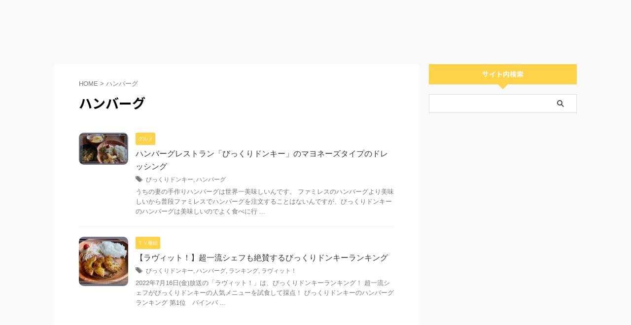

--- FILE ---
content_type: text/html; charset=UTF-8
request_url: https://shiokanahime.com/tag/%E3%83%8F%E3%83%B3%E3%83%90%E3%83%BC%E3%82%B0
body_size: 13930
content:
<!DOCTYPE html>
<!--[if lt IE 7]>
<html class="ie6" dir="ltr" lang="ja" prefix="og: https://ogp.me/ns#"> <![endif]-->
<!--[if IE 7]>
<html class="i7" dir="ltr" lang="ja" prefix="og: https://ogp.me/ns#"> <![endif]-->
<!--[if IE 8]>
<html class="ie" dir="ltr" lang="ja" prefix="og: https://ogp.me/ns#"> <![endif]-->
<!--[if gt IE 8]><!-->
<html dir="ltr" lang="ja" prefix="og: https://ogp.me/ns#" class="s-navi-search-overlay  toc-style-default">
	<!--<![endif]-->
	<head prefix="og: http://ogp.me/ns# fb: http://ogp.me/ns/fb# article: http://ogp.me/ns/article#">
		
	<!-- Global site tag (gtag.js) - Google Analytics -->
	<script async src="https://www.googletagmanager.com/gtag/js?id=UA-189041781-1"></script>
	<script>
	  window.dataLayer = window.dataLayer || [];
	  function gtag(){dataLayer.push(arguments);}
	  gtag('js', new Date());

	  gtag('config', 'UA-189041781-1');
	</script>
			<meta charset="UTF-8" >
		<meta name="viewport" content="width=device-width,initial-scale=1.0,user-scalable=no,viewport-fit=cover">
		<meta name="format-detection" content="telephone=no" >
		<meta name="referrer" content="no-referrer-when-downgrade"/>

					<meta name="robots" content="noindex,follow">
		
		<link rel="alternate" type="application/rss+xml" title="shiokana姫 RSS Feed" href="https://shiokanahime.com/feed" />
		<link rel="pingback" href="https://shiokanahime.com/xmlrpc.php" >
		<!--[if lt IE 9]>
		<script src="https://shiokanahime.com/wp-content/themes/affinger/js/html5shiv.js"></script>
		<![endif]-->
				
		<!-- All in One SEO 4.8.1.1 - aioseo.com -->
	<meta name="robots" content="max-image-preview:large" />
	<link rel="canonical" href="https://shiokanahime.com/tag/%e3%83%8f%e3%83%b3%e3%83%90%e3%83%bc%e3%82%b0" />
	<meta name="generator" content="All in One SEO (AIOSEO) 4.8.1.1" />
		<script type="application/ld+json" class="aioseo-schema">
			{"@context":"https:\/\/schema.org","@graph":[{"@type":"BreadcrumbList","@id":"https:\/\/shiokanahime.com\/tag\/%E3%83%8F%E3%83%B3%E3%83%90%E3%83%BC%E3%82%B0#breadcrumblist","itemListElement":[{"@type":"ListItem","@id":"https:\/\/shiokanahime.com\/#listItem","position":1,"name":"\u5bb6","item":"https:\/\/shiokanahime.com\/","nextItem":{"@type":"ListItem","@id":"https:\/\/shiokanahime.com\/tag\/%e3%83%8f%e3%83%b3%e3%83%90%e3%83%bc%e3%82%b0#listItem","name":"\u30cf\u30f3\u30d0\u30fc\u30b0"}},{"@type":"ListItem","@id":"https:\/\/shiokanahime.com\/tag\/%e3%83%8f%e3%83%b3%e3%83%90%e3%83%bc%e3%82%b0#listItem","position":2,"name":"\u30cf\u30f3\u30d0\u30fc\u30b0","previousItem":{"@type":"ListItem","@id":"https:\/\/shiokanahime.com\/#listItem","name":"\u5bb6"}}]},{"@type":"CollectionPage","@id":"https:\/\/shiokanahime.com\/tag\/%E3%83%8F%E3%83%B3%E3%83%90%E3%83%BC%E3%82%B0#collectionpage","url":"https:\/\/shiokanahime.com\/tag\/%E3%83%8F%E3%83%B3%E3%83%90%E3%83%BC%E3%82%B0","name":"\u30cf\u30f3\u30d0\u30fc\u30b0 - shiokana\u59eb","inLanguage":"ja","isPartOf":{"@id":"https:\/\/shiokanahime.com\/#website"},"breadcrumb":{"@id":"https:\/\/shiokanahime.com\/tag\/%E3%83%8F%E3%83%B3%E3%83%90%E3%83%BC%E3%82%B0#breadcrumblist"}},{"@type":"Person","@id":"https:\/\/shiokanahime.com\/#person","name":"taka"},{"@type":"WebSite","@id":"https:\/\/shiokanahime.com\/#website","url":"https:\/\/shiokanahime.com\/","name":"shiokana\u59eb","description":"\u8d85\u2605\u96d1\u5b66\u30d6\u30ed\u30b0","inLanguage":"ja","publisher":{"@id":"https:\/\/shiokanahime.com\/#person"}}]}
		</script>
		<!-- All in One SEO -->

<title>ハンバーグ - shiokana姫</title>
<link rel='dns-prefetch' href='//webfonts.xserver.jp' />
<link rel='dns-prefetch' href='//ajax.googleapis.com' />
<script type="text/javascript" id="wpp-js" src="https://shiokanahime.com/wp-content/plugins/wordpress-popular-posts/assets/js/wpp.min.js?ver=7.3.6" data-sampling="0" data-sampling-rate="100" data-api-url="https://shiokanahime.com/wp-json/wordpress-popular-posts" data-post-id="0" data-token="2b3ca69a76" data-lang="0" data-debug="0"></script>
<script type="text/javascript">
/* <![CDATA[ */
window._wpemojiSettings = {"baseUrl":"https:\/\/s.w.org\/images\/core\/emoji\/15.0.3\/72x72\/","ext":".png","svgUrl":"https:\/\/s.w.org\/images\/core\/emoji\/15.0.3\/svg\/","svgExt":".svg","source":{"concatemoji":"https:\/\/shiokanahime.com\/wp-includes\/js\/wp-emoji-release.min.js?ver=6.6.1"}};
/*! This file is auto-generated */
!function(i,n){var o,s,e;function c(e){try{var t={supportTests:e,timestamp:(new Date).valueOf()};sessionStorage.setItem(o,JSON.stringify(t))}catch(e){}}function p(e,t,n){e.clearRect(0,0,e.canvas.width,e.canvas.height),e.fillText(t,0,0);var t=new Uint32Array(e.getImageData(0,0,e.canvas.width,e.canvas.height).data),r=(e.clearRect(0,0,e.canvas.width,e.canvas.height),e.fillText(n,0,0),new Uint32Array(e.getImageData(0,0,e.canvas.width,e.canvas.height).data));return t.every(function(e,t){return e===r[t]})}function u(e,t,n){switch(t){case"flag":return n(e,"\ud83c\udff3\ufe0f\u200d\u26a7\ufe0f","\ud83c\udff3\ufe0f\u200b\u26a7\ufe0f")?!1:!n(e,"\ud83c\uddfa\ud83c\uddf3","\ud83c\uddfa\u200b\ud83c\uddf3")&&!n(e,"\ud83c\udff4\udb40\udc67\udb40\udc62\udb40\udc65\udb40\udc6e\udb40\udc67\udb40\udc7f","\ud83c\udff4\u200b\udb40\udc67\u200b\udb40\udc62\u200b\udb40\udc65\u200b\udb40\udc6e\u200b\udb40\udc67\u200b\udb40\udc7f");case"emoji":return!n(e,"\ud83d\udc26\u200d\u2b1b","\ud83d\udc26\u200b\u2b1b")}return!1}function f(e,t,n){var r="undefined"!=typeof WorkerGlobalScope&&self instanceof WorkerGlobalScope?new OffscreenCanvas(300,150):i.createElement("canvas"),a=r.getContext("2d",{willReadFrequently:!0}),o=(a.textBaseline="top",a.font="600 32px Arial",{});return e.forEach(function(e){o[e]=t(a,e,n)}),o}function t(e){var t=i.createElement("script");t.src=e,t.defer=!0,i.head.appendChild(t)}"undefined"!=typeof Promise&&(o="wpEmojiSettingsSupports",s=["flag","emoji"],n.supports={everything:!0,everythingExceptFlag:!0},e=new Promise(function(e){i.addEventListener("DOMContentLoaded",e,{once:!0})}),new Promise(function(t){var n=function(){try{var e=JSON.parse(sessionStorage.getItem(o));if("object"==typeof e&&"number"==typeof e.timestamp&&(new Date).valueOf()<e.timestamp+604800&&"object"==typeof e.supportTests)return e.supportTests}catch(e){}return null}();if(!n){if("undefined"!=typeof Worker&&"undefined"!=typeof OffscreenCanvas&&"undefined"!=typeof URL&&URL.createObjectURL&&"undefined"!=typeof Blob)try{var e="postMessage("+f.toString()+"("+[JSON.stringify(s),u.toString(),p.toString()].join(",")+"));",r=new Blob([e],{type:"text/javascript"}),a=new Worker(URL.createObjectURL(r),{name:"wpTestEmojiSupports"});return void(a.onmessage=function(e){c(n=e.data),a.terminate(),t(n)})}catch(e){}c(n=f(s,u,p))}t(n)}).then(function(e){for(var t in e)n.supports[t]=e[t],n.supports.everything=n.supports.everything&&n.supports[t],"flag"!==t&&(n.supports.everythingExceptFlag=n.supports.everythingExceptFlag&&n.supports[t]);n.supports.everythingExceptFlag=n.supports.everythingExceptFlag&&!n.supports.flag,n.DOMReady=!1,n.readyCallback=function(){n.DOMReady=!0}}).then(function(){return e}).then(function(){var e;n.supports.everything||(n.readyCallback(),(e=n.source||{}).concatemoji?t(e.concatemoji):e.wpemoji&&e.twemoji&&(t(e.twemoji),t(e.wpemoji)))}))}((window,document),window._wpemojiSettings);
/* ]]> */
</script>
<style id='wp-emoji-styles-inline-css' type='text/css'>

	img.wp-smiley, img.emoji {
		display: inline !important;
		border: none !important;
		box-shadow: none !important;
		height: 1em !important;
		width: 1em !important;
		margin: 0 0.07em !important;
		vertical-align: -0.1em !important;
		background: none !important;
		padding: 0 !important;
	}
</style>
<link rel='stylesheet' id='wp-block-library-css' href='https://shiokanahime.com/wp-includes/css/dist/block-library/style.min.css?ver=6.6.1' type='text/css' media='all' />
<style id='classic-theme-styles-inline-css' type='text/css'>
/*! This file is auto-generated */
.wp-block-button__link{color:#fff;background-color:#32373c;border-radius:9999px;box-shadow:none;text-decoration:none;padding:calc(.667em + 2px) calc(1.333em + 2px);font-size:1.125em}.wp-block-file__button{background:#32373c;color:#fff;text-decoration:none}
</style>
<style id='global-styles-inline-css' type='text/css'>
:root{--wp--preset--aspect-ratio--square: 1;--wp--preset--aspect-ratio--4-3: 4/3;--wp--preset--aspect-ratio--3-4: 3/4;--wp--preset--aspect-ratio--3-2: 3/2;--wp--preset--aspect-ratio--2-3: 2/3;--wp--preset--aspect-ratio--16-9: 16/9;--wp--preset--aspect-ratio--9-16: 9/16;--wp--preset--color--black: #000000;--wp--preset--color--cyan-bluish-gray: #abb8c3;--wp--preset--color--white: #ffffff;--wp--preset--color--pale-pink: #f78da7;--wp--preset--color--vivid-red: #cf2e2e;--wp--preset--color--luminous-vivid-orange: #ff6900;--wp--preset--color--luminous-vivid-amber: #fcb900;--wp--preset--color--light-green-cyan: #eefaff;--wp--preset--color--vivid-green-cyan: #00d084;--wp--preset--color--pale-cyan-blue: #1DA1F2;--wp--preset--color--vivid-cyan-blue: #1877f2;--wp--preset--color--vivid-purple: #9b51e0;--wp--preset--color--soft-red: #e92f3d;--wp--preset--color--light-grayish-red: #fdf0f2;--wp--preset--color--vivid-yellow: #ffc107;--wp--preset--color--very-pale-yellow: #fffde7;--wp--preset--color--very-light-gray: #fafafa;--wp--preset--color--very-dark-gray: #313131;--wp--preset--color--original-color-a: #00B900;--wp--preset--color--original-color-b: #f4fff4;--wp--preset--color--original-color-c: #F3E5F5;--wp--preset--color--original-color-d: #9E9D24;--wp--preset--gradient--vivid-cyan-blue-to-vivid-purple: linear-gradient(135deg,rgba(6,147,227,1) 0%,rgb(155,81,224) 100%);--wp--preset--gradient--light-green-cyan-to-vivid-green-cyan: linear-gradient(135deg,rgb(122,220,180) 0%,rgb(0,208,130) 100%);--wp--preset--gradient--luminous-vivid-amber-to-luminous-vivid-orange: linear-gradient(135deg,rgba(252,185,0,1) 0%,rgba(255,105,0,1) 100%);--wp--preset--gradient--luminous-vivid-orange-to-vivid-red: linear-gradient(135deg,rgba(255,105,0,1) 0%,rgb(207,46,46) 100%);--wp--preset--gradient--very-light-gray-to-cyan-bluish-gray: linear-gradient(135deg,rgb(238,238,238) 0%,rgb(169,184,195) 100%);--wp--preset--gradient--cool-to-warm-spectrum: linear-gradient(135deg,rgb(74,234,220) 0%,rgb(151,120,209) 20%,rgb(207,42,186) 40%,rgb(238,44,130) 60%,rgb(251,105,98) 80%,rgb(254,248,76) 100%);--wp--preset--gradient--blush-light-purple: linear-gradient(135deg,rgb(255,206,236) 0%,rgb(152,150,240) 100%);--wp--preset--gradient--blush-bordeaux: linear-gradient(135deg,rgb(254,205,165) 0%,rgb(254,45,45) 50%,rgb(107,0,62) 100%);--wp--preset--gradient--luminous-dusk: linear-gradient(135deg,rgb(255,203,112) 0%,rgb(199,81,192) 50%,rgb(65,88,208) 100%);--wp--preset--gradient--pale-ocean: linear-gradient(135deg,rgb(255,245,203) 0%,rgb(182,227,212) 50%,rgb(51,167,181) 100%);--wp--preset--gradient--electric-grass: linear-gradient(135deg,rgb(202,248,128) 0%,rgb(113,206,126) 100%);--wp--preset--gradient--midnight: linear-gradient(135deg,rgb(2,3,129) 0%,rgb(40,116,252) 100%);--wp--preset--font-size--small: 0.9px;--wp--preset--font-size--medium: 20px;--wp--preset--font-size--large: 1.5px;--wp--preset--font-size--x-large: 42px;--wp--preset--font-size--st-regular: 1px;--wp--preset--font-size--huge: 3px;--wp--preset--spacing--20: 0.44rem;--wp--preset--spacing--30: 0.67rem;--wp--preset--spacing--40: 1rem;--wp--preset--spacing--50: 1.5rem;--wp--preset--spacing--60: 2.25rem;--wp--preset--spacing--70: 3.38rem;--wp--preset--spacing--80: 5.06rem;--wp--preset--shadow--natural: 6px 6px 9px rgba(0, 0, 0, 0.2);--wp--preset--shadow--deep: 12px 12px 50px rgba(0, 0, 0, 0.4);--wp--preset--shadow--sharp: 6px 6px 0px rgba(0, 0, 0, 0.2);--wp--preset--shadow--outlined: 6px 6px 0px -3px rgba(255, 255, 255, 1), 6px 6px rgba(0, 0, 0, 1);--wp--preset--shadow--crisp: 6px 6px 0px rgba(0, 0, 0, 1);}:where(.is-layout-flex){gap: 0.5em;}:where(.is-layout-grid){gap: 0.5em;}body .is-layout-flex{display: flex;}.is-layout-flex{flex-wrap: wrap;align-items: center;}.is-layout-flex > :is(*, div){margin: 0;}body .is-layout-grid{display: grid;}.is-layout-grid > :is(*, div){margin: 0;}:where(.wp-block-columns.is-layout-flex){gap: 2em;}:where(.wp-block-columns.is-layout-grid){gap: 2em;}:where(.wp-block-post-template.is-layout-flex){gap: 1.25em;}:where(.wp-block-post-template.is-layout-grid){gap: 1.25em;}.has-black-color{color: var(--wp--preset--color--black) !important;}.has-cyan-bluish-gray-color{color: var(--wp--preset--color--cyan-bluish-gray) !important;}.has-white-color{color: var(--wp--preset--color--white) !important;}.has-pale-pink-color{color: var(--wp--preset--color--pale-pink) !important;}.has-vivid-red-color{color: var(--wp--preset--color--vivid-red) !important;}.has-luminous-vivid-orange-color{color: var(--wp--preset--color--luminous-vivid-orange) !important;}.has-luminous-vivid-amber-color{color: var(--wp--preset--color--luminous-vivid-amber) !important;}.has-light-green-cyan-color{color: var(--wp--preset--color--light-green-cyan) !important;}.has-vivid-green-cyan-color{color: var(--wp--preset--color--vivid-green-cyan) !important;}.has-pale-cyan-blue-color{color: var(--wp--preset--color--pale-cyan-blue) !important;}.has-vivid-cyan-blue-color{color: var(--wp--preset--color--vivid-cyan-blue) !important;}.has-vivid-purple-color{color: var(--wp--preset--color--vivid-purple) !important;}.has-black-background-color{background-color: var(--wp--preset--color--black) !important;}.has-cyan-bluish-gray-background-color{background-color: var(--wp--preset--color--cyan-bluish-gray) !important;}.has-white-background-color{background-color: var(--wp--preset--color--white) !important;}.has-pale-pink-background-color{background-color: var(--wp--preset--color--pale-pink) !important;}.has-vivid-red-background-color{background-color: var(--wp--preset--color--vivid-red) !important;}.has-luminous-vivid-orange-background-color{background-color: var(--wp--preset--color--luminous-vivid-orange) !important;}.has-luminous-vivid-amber-background-color{background-color: var(--wp--preset--color--luminous-vivid-amber) !important;}.has-light-green-cyan-background-color{background-color: var(--wp--preset--color--light-green-cyan) !important;}.has-vivid-green-cyan-background-color{background-color: var(--wp--preset--color--vivid-green-cyan) !important;}.has-pale-cyan-blue-background-color{background-color: var(--wp--preset--color--pale-cyan-blue) !important;}.has-vivid-cyan-blue-background-color{background-color: var(--wp--preset--color--vivid-cyan-blue) !important;}.has-vivid-purple-background-color{background-color: var(--wp--preset--color--vivid-purple) !important;}.has-black-border-color{border-color: var(--wp--preset--color--black) !important;}.has-cyan-bluish-gray-border-color{border-color: var(--wp--preset--color--cyan-bluish-gray) !important;}.has-white-border-color{border-color: var(--wp--preset--color--white) !important;}.has-pale-pink-border-color{border-color: var(--wp--preset--color--pale-pink) !important;}.has-vivid-red-border-color{border-color: var(--wp--preset--color--vivid-red) !important;}.has-luminous-vivid-orange-border-color{border-color: var(--wp--preset--color--luminous-vivid-orange) !important;}.has-luminous-vivid-amber-border-color{border-color: var(--wp--preset--color--luminous-vivid-amber) !important;}.has-light-green-cyan-border-color{border-color: var(--wp--preset--color--light-green-cyan) !important;}.has-vivid-green-cyan-border-color{border-color: var(--wp--preset--color--vivid-green-cyan) !important;}.has-pale-cyan-blue-border-color{border-color: var(--wp--preset--color--pale-cyan-blue) !important;}.has-vivid-cyan-blue-border-color{border-color: var(--wp--preset--color--vivid-cyan-blue) !important;}.has-vivid-purple-border-color{border-color: var(--wp--preset--color--vivid-purple) !important;}.has-vivid-cyan-blue-to-vivid-purple-gradient-background{background: var(--wp--preset--gradient--vivid-cyan-blue-to-vivid-purple) !important;}.has-light-green-cyan-to-vivid-green-cyan-gradient-background{background: var(--wp--preset--gradient--light-green-cyan-to-vivid-green-cyan) !important;}.has-luminous-vivid-amber-to-luminous-vivid-orange-gradient-background{background: var(--wp--preset--gradient--luminous-vivid-amber-to-luminous-vivid-orange) !important;}.has-luminous-vivid-orange-to-vivid-red-gradient-background{background: var(--wp--preset--gradient--luminous-vivid-orange-to-vivid-red) !important;}.has-very-light-gray-to-cyan-bluish-gray-gradient-background{background: var(--wp--preset--gradient--very-light-gray-to-cyan-bluish-gray) !important;}.has-cool-to-warm-spectrum-gradient-background{background: var(--wp--preset--gradient--cool-to-warm-spectrum) !important;}.has-blush-light-purple-gradient-background{background: var(--wp--preset--gradient--blush-light-purple) !important;}.has-blush-bordeaux-gradient-background{background: var(--wp--preset--gradient--blush-bordeaux) !important;}.has-luminous-dusk-gradient-background{background: var(--wp--preset--gradient--luminous-dusk) !important;}.has-pale-ocean-gradient-background{background: var(--wp--preset--gradient--pale-ocean) !important;}.has-electric-grass-gradient-background{background: var(--wp--preset--gradient--electric-grass) !important;}.has-midnight-gradient-background{background: var(--wp--preset--gradient--midnight) !important;}.has-small-font-size{font-size: var(--wp--preset--font-size--small) !important;}.has-medium-font-size{font-size: var(--wp--preset--font-size--medium) !important;}.has-large-font-size{font-size: var(--wp--preset--font-size--large) !important;}.has-x-large-font-size{font-size: var(--wp--preset--font-size--x-large) !important;}
:where(.wp-block-post-template.is-layout-flex){gap: 1.25em;}:where(.wp-block-post-template.is-layout-grid){gap: 1.25em;}
:where(.wp-block-columns.is-layout-flex){gap: 2em;}:where(.wp-block-columns.is-layout-grid){gap: 2em;}
:root :where(.wp-block-pullquote){font-size: 1.5em;line-height: 1.6;}
</style>
<link rel='stylesheet' id='bbp-default-css' href='https://shiokanahime.com/wp-content/plugins/bbpress/templates/default/css/bbpress.min.css?ver=2.6.14' type='text/css' media='all' />
<link rel='stylesheet' id='contact-form-7-css' href='https://shiokanahime.com/wp-content/plugins/contact-form-7/includes/css/styles.css?ver=6.0.6' type='text/css' media='all' />
<link rel='stylesheet' id='wordpress-popular-posts-css-css' href='https://shiokanahime.com/wp-content/plugins/wordpress-popular-posts/assets/css/wpp.css?ver=7.3.6' type='text/css' media='all' />
<link rel='stylesheet' id='normalize-css' href='https://shiokanahime.com/wp-content/themes/affinger/css/normalize.css?ver=1.5.9' type='text/css' media='all' />
<link rel='stylesheet' id='st_svg-css' href='https://shiokanahime.com/wp-content/themes/affinger/st_svg/style.css?ver=6.6.1' type='text/css' media='all' />
<link rel='stylesheet' id='slick-css' href='https://shiokanahime.com/wp-content/themes/affinger/vendor/slick/slick.css?ver=1.8.0' type='text/css' media='all' />
<link rel='stylesheet' id='slick-theme-css' href='https://shiokanahime.com/wp-content/themes/affinger/vendor/slick/slick-theme.css?ver=1.8.0' type='text/css' media='all' />
<link rel='stylesheet' id='fonts-googleapis-notosansjp-css' href='//fonts.googleapis.com/css?family=Noto+Sans+JP%3A400%2C700&#038;display=swap&#038;subset=japanese&#038;ver=6.6.1' type='text/css' media='all' />
<link rel='stylesheet' id='style-css' href='https://shiokanahime.com/wp-content/themes/affinger/style.css?ver=6.6.1' type='text/css' media='all' />
<link rel='stylesheet' id='child-style-css' href='https://shiokanahime.com/wp-content/themes/affinger-child/style.css?ver=6.6.1' type='text/css' media='all' />
<link rel='stylesheet' id='single-css' href='https://shiokanahime.com/wp-content/themes/affinger/st-rankcss.php' type='text/css' media='all' />
<link rel='stylesheet' id='pochipp-front-css' href='https://shiokanahime.com/wp-content/plugins/pochipp/dist/css/style.css?ver=1.16.0' type='text/css' media='all' />
<link rel='stylesheet' id='st-themecss-css' href='https://shiokanahime.com/wp-content/themes/affinger/st-themecss-loader.php?ver=6.6.1' type='text/css' media='all' />
<script type="text/javascript" src="//ajax.googleapis.com/ajax/libs/jquery/1.11.3/jquery.min.js?ver=1.11.3" id="jquery-js"></script>
<script type="text/javascript" src="//webfonts.xserver.jp/js/xserverv3.js?fadein=0&amp;ver=2.0.8" id="typesquare_std-js"></script>
<link rel="https://api.w.org/" href="https://shiokanahime.com/wp-json/" /><link rel="alternate" title="JSON" type="application/json" href="https://shiokanahime.com/wp-json/wp/v2/tags/350" />            <style id="wpp-loading-animation-styles">@-webkit-keyframes bgslide{from{background-position-x:0}to{background-position-x:-200%}}@keyframes bgslide{from{background-position-x:0}to{background-position-x:-200%}}.wpp-widget-block-placeholder,.wpp-shortcode-placeholder{margin:0 auto;width:60px;height:3px;background:#dd3737;background:linear-gradient(90deg,#dd3737 0%,#571313 10%,#dd3737 100%);background-size:200% auto;border-radius:3px;-webkit-animation:bgslide 1s infinite linear;animation:bgslide 1s infinite linear}</style>
            <!-- Pochipp -->
<style id="pchpp_custom_style">:root{--pchpp-color-inline: #069A8E;--pchpp-color-custom: #5ca250;--pchpp-color-custom-2: #8e59e4;--pchpp-color-amazon: #f99a0c;--pchpp-color-rakuten: #e0423c;--pchpp-color-yahoo: #438ee8;--pchpp-color-mercari: #3c3c3c;--pchpp-inline-bg-color: var(--pchpp-color-inline);--pchpp-inline-txt-color: #fff;--pchpp-inline-shadow: 0 1px 4px -1px rgba(0, 0, 0, 0.2);--pchpp-inline-radius: 40px;--pchpp-inline-width: 12em;}</style>
<script id="pchpp_vars">window.pchppVars = {};window.pchppVars.ajaxUrl = "https://shiokanahime.com/wp-admin/admin-ajax.php";window.pchppVars.ajaxNonce = "92441e2643";</script>

<!-- / Pochipp -->
<meta name="google-site-verification" content="nhZ4YPW6pu0htpkZYRwcrOb5knqH-4GIBb5ZKF_y6Ew" />
<script async src="https://pagead2.googlesyndication.com/pagead/js/adsbygoogle.js?client=ca-pub-8225845127859639"
     crossorigin="anonymous"></script>
<ins class="adsbygoogle"
     style="display:block"
     data-ad-format="fluid"
     data-ad-layout-key="-gr-1u+2z-90+fv"
     data-ad-client="ca-pub-8225845127859639"
     data-ad-slot="7917466233"></ins>
<script>
     (adsbygoogle = window.adsbygoogle || []).push({});
</script>
<link rel="icon" href="https://shiokanahime.com/wp-content/uploads/2021/02/cropped-image3-e1612608228266-32x32.png" sizes="32x32" />
<link rel="icon" href="https://shiokanahime.com/wp-content/uploads/2021/02/cropped-image3-e1612608228266-192x192.png" sizes="192x192" />
<link rel="apple-touch-icon" href="https://shiokanahime.com/wp-content/uploads/2021/02/cropped-image3-e1612608228266-180x180.png" />
<meta name="msapplication-TileImage" content="https://shiokanahime.com/wp-content/uploads/2021/02/cropped-image3-e1612608228266-270x270.png" />
<style id="wpforms-css-vars-root">
				:root {
					--wpforms-field-border-radius: 3px;
--wpforms-field-border-style: solid;
--wpforms-field-border-size: 1px;
--wpforms-field-background-color: #ffffff;
--wpforms-field-border-color: rgba( 0, 0, 0, 0.25 );
--wpforms-field-border-color-spare: rgba( 0, 0, 0, 0.25 );
--wpforms-field-text-color: rgba( 0, 0, 0, 0.7 );
--wpforms-field-menu-color: #ffffff;
--wpforms-label-color: rgba( 0, 0, 0, 0.85 );
--wpforms-label-sublabel-color: rgba( 0, 0, 0, 0.55 );
--wpforms-label-error-color: #d63637;
--wpforms-button-border-radius: 3px;
--wpforms-button-border-style: none;
--wpforms-button-border-size: 1px;
--wpforms-button-background-color: #066aab;
--wpforms-button-border-color: #066aab;
--wpforms-button-text-color: #ffffff;
--wpforms-page-break-color: #066aab;
--wpforms-background-image: none;
--wpforms-background-position: center center;
--wpforms-background-repeat: no-repeat;
--wpforms-background-size: cover;
--wpforms-background-width: 100px;
--wpforms-background-height: 100px;
--wpforms-background-color: rgba( 0, 0, 0, 0 );
--wpforms-background-url: none;
--wpforms-container-padding: 0px;
--wpforms-container-border-style: none;
--wpforms-container-border-width: 1px;
--wpforms-container-border-color: #000000;
--wpforms-container-border-radius: 3px;
--wpforms-field-size-input-height: 43px;
--wpforms-field-size-input-spacing: 15px;
--wpforms-field-size-font-size: 16px;
--wpforms-field-size-line-height: 19px;
--wpforms-field-size-padding-h: 14px;
--wpforms-field-size-checkbox-size: 16px;
--wpforms-field-size-sublabel-spacing: 5px;
--wpforms-field-size-icon-size: 1;
--wpforms-label-size-font-size: 16px;
--wpforms-label-size-line-height: 19px;
--wpforms-label-size-sublabel-font-size: 14px;
--wpforms-label-size-sublabel-line-height: 17px;
--wpforms-button-size-font-size: 17px;
--wpforms-button-size-height: 41px;
--wpforms-button-size-padding-h: 15px;
--wpforms-button-size-margin-top: 10px;
--wpforms-container-shadow-size-box-shadow: none;

				}
			</style>		
<!-- OGP -->

<meta property="og:type" content="website">
<meta property="og:title" content="shiokana姫">
<meta property="og:url" content="https://shiokanahime.com">
<meta property="og:description" content="超★雑学ブログ">
<meta property="og:site_name" content="shiokana姫">
<meta property="og:image" content="https://shiokanahime.com/wp-content/themes/affinger/images/no-img.png">


				<meta name="twitter:card" content="summary_large_image">
	
	<meta name="twitter:site" content="@shiokana_hime">
	<meta name="twitter:title" content="shiokana姫">
	<meta name="twitter:description" content="超★雑学ブログ">
	<meta name="twitter:image" content="https://shiokanahime.com/wp-content/themes/affinger/images/no-img.png">
<!-- /OGP -->
		

	<script>
		jQuery(function(){
		jQuery('.entry-content a[href^=http]')
			.not('[href*="'+location.hostname+'"]')
			.attr({target:"_blank"})
		;})
	</script>

<script>
	(function (window, document, $, undefined) {
		'use strict';

		var SlideBox = (function () {
			/**
			 * @param $element
			 *
			 * @constructor
			 */
			function SlideBox($element) {
				this._$element = $element;
			}

			SlideBox.prototype.$content = function () {
				return this._$element.find('[data-st-slidebox-content]');
			};

			SlideBox.prototype.$toggle = function () {
				return this._$element.find('[data-st-slidebox-toggle]');
			};

			SlideBox.prototype.$icon = function () {
				return this._$element.find('[data-st-slidebox-icon]');
			};

			SlideBox.prototype.$text = function () {
				return this._$element.find('[data-st-slidebox-text]');
			};

			SlideBox.prototype.is_expanded = function () {
				return !!(this._$element.filter('[data-st-slidebox-expanded="true"]').length);
			};

			SlideBox.prototype.expand = function () {
				var self = this;

				this.$content().slideDown()
					.promise()
					.then(function () {
						var $icon = self.$icon();
						var $text = self.$text();

						$icon.removeClass($icon.attr('data-st-slidebox-icon-collapsed'))
							.addClass($icon.attr('data-st-slidebox-icon-expanded'))

						$text.text($text.attr('data-st-slidebox-text-expanded'))

						self._$element.removeClass('is-collapsed')
							.addClass('is-expanded');

						self._$element.attr('data-st-slidebox-expanded', 'true');
					});
			};

			SlideBox.prototype.collapse = function () {
				var self = this;

				this.$content().slideUp()
					.promise()
					.then(function () {
						var $icon = self.$icon();
						var $text = self.$text();

						$icon.removeClass($icon.attr('data-st-slidebox-icon-expanded'))
							.addClass($icon.attr('data-st-slidebox-icon-collapsed'))

						$text.text($text.attr('data-st-slidebox-text-collapsed'))

						self._$element.removeClass('is-expanded')
							.addClass('is-collapsed');

						self._$element.attr('data-st-slidebox-expanded', 'false');
					});
			};

			SlideBox.prototype.toggle = function () {
				if (this.is_expanded()) {
					this.collapse();
				} else {
					this.expand();
				}
			};

			SlideBox.prototype.add_event_listeners = function () {
				var self = this;

				this.$toggle().on('click', function (event) {
					self.toggle();
				});
			};

			SlideBox.prototype.initialize = function () {
				this.add_event_listeners();
			};

			return SlideBox;
		}());

		function on_ready() {
			var slideBoxes = [];

			$('[data-st-slidebox]').each(function () {
				var $element = $(this);
				var slideBox = new SlideBox($element);

				slideBoxes.push(slideBox);

				slideBox.initialize();
			});

			return slideBoxes;
		}

		$(on_ready);
	}(window, window.document, jQuery));
</script>


<script>
	jQuery(function(){
		jQuery("#toc_container:not(:has(ul ul))").addClass("only-toc");
		jQuery(".st-ac-box ul:has(.cat-item)").each(function(){
			jQuery(this).addClass("st-ac-cat");
		});
	});
</script>

<script>
	jQuery(function(){
						jQuery('.st-star').parent('.rankh4').css('padding-bottom','5px'); // スターがある場合のランキング見出し調整
	});
</script>



	<script>
		$(function() {
			$('.is-style-st-paragraph-kaiwa').wrapInner('<span class="st-paragraph-kaiwa-text">');
		});
	</script>

	<script>
		$(function() {
			$('.is-style-st-paragraph-kaiwa-b').wrapInner('<span class="st-paragraph-kaiwa-text">');
		});
	</script>

<script>
	/* 段落スタイルを調整 */
	$(function() {
		$( '[class^="is-style-st-paragraph-"],[class*=" is-style-st-paragraph-"]' ).wrapInner( '<span class="st-noflex"></span>' );
	});
</script>

			</head>
	<body class="archive tag tag-350 not-front-page" >
				<div id="st-ami">
				<div id="wrapper" class="">
				<div id="wrapper-in">
										<script type="text/javascript">var microadCompass = microadCompass || {};microadCompass.queue = microadCompass.queue || [];</script>					

					<div id="content-w">

					
					

<div id="content" class="clearfix">
	<div id="contentInner">
		<main >
			<article>
				<!--ぱんくず -->
									<div id="breadcrumb">
					<ol>
						<li><a href="https://shiokanahime.com"><span>HOME</span></a> > </li>
						<li>ハンバーグ</li>
					</ol>
					</div>
								<!--/ ぱんくず -->
				<!--ループ開始-->
				<div class="post">
					<h1 class="entry-title">
													ハンバーグ											</h1>
				</div><!-- /post -->
				<aside>
					<div class="kanren ">
					<dl class="clearfix">
			<dt><a href="https://shiokanahime.com/donkey">
											<img width="150" height="97" src="https://shiokanahime.com/wp-content/uploads/2021/08/599CDF7B-10FF-4B15-933F-C651D479F562.jpeg" class="attachment-st_thumb150 size-st_thumb150 wp-post-image" alt="" decoding="async" srcset="https://shiokanahime.com/wp-content/uploads/2021/08/599CDF7B-10FF-4B15-933F-C651D479F562.jpeg 2560w, https://shiokanahime.com/wp-content/uploads/2021/08/599CDF7B-10FF-4B15-933F-C651D479F562-300x194.jpeg 300w, https://shiokanahime.com/wp-content/uploads/2021/08/599CDF7B-10FF-4B15-933F-C651D479F562-1024x662.jpeg 1024w, https://shiokanahime.com/wp-content/uploads/2021/08/599CDF7B-10FF-4B15-933F-C651D479F562-768x497.jpeg 768w, https://shiokanahime.com/wp-content/uploads/2021/08/599CDF7B-10FF-4B15-933F-C651D479F562-1536x993.jpeg 1536w, https://shiokanahime.com/wp-content/uploads/2021/08/599CDF7B-10FF-4B15-933F-C651D479F562-2048x1324.jpeg 2048w" sizes="(max-width: 150px) 100vw, 150px" />									</a></dt>
			<dd>
				
	
	<p class="st-catgroup itiran-category">
		<a href="https://shiokanahime.com/category/gourmet" title="View all posts in グルメ" rel="category tag"><span class="catname st-catid3">グルメ</span></a>	</p>
				<h3><a href="https://shiokanahime.com/donkey">
						ハンバーグレストラン「びっくりドンキー」のマヨネーズタイプのドレッシング					</a></h3>

							<div class="blog_info">
			<p><span class="pcone"><i class="st-fa st-svg-tags"></i>&nbsp;<a href="https://shiokanahime.com/tag/%e3%81%b3%e3%81%a3%e3%81%8f%e3%82%8a%e3%83%89%e3%83%b3%e3%82%ad%e3%83%bc" rel="tag">びっくりドンキー</a>, <a href="https://shiokanahime.com/tag/%e3%83%8f%e3%83%b3%e3%83%90%e3%83%bc%e3%82%b0" rel="tag">ハンバーグ</a></span></p>
		</div>
	
					<div class="st-excerpt smanone">
		<p>うちの妻の手作りハンバーグは世界一美味しいんです。 ファミレスのハンバーグより美味しいから普段ファミレスでハンバーグを注文することはないんですが、びっくりドンキーのハンバーグは美味しいのでよく食べに行 ... </p>
	</div>
							</dd>
		</dl>
					<dl class="clearfix">
			<dt><a href="https://shiokanahime.com/loveit_bikkuri_donkey">
											<img width="150" height="150" src="https://shiokanahime.com/wp-content/uploads/2021/08/65CF2401-0E12-4237-87CC-1CB81A4FB8D4-150x150.jpeg" class="attachment-st_thumb150 size-st_thumb150 wp-post-image" alt="" decoding="async" srcset="https://shiokanahime.com/wp-content/uploads/2021/08/65CF2401-0E12-4237-87CC-1CB81A4FB8D4-150x150.jpeg 150w, https://shiokanahime.com/wp-content/uploads/2021/08/65CF2401-0E12-4237-87CC-1CB81A4FB8D4-100x100.jpeg 100w" sizes="(max-width: 150px) 100vw, 150px" />									</a></dt>
			<dd>
				
	
	<p class="st-catgroup itiran-category">
		<a href="https://shiokanahime.com/category/entertainment/tv" title="View all posts in ＴＶ番組" rel="category tag"><span class="catname st-catid228">ＴＶ番組</span></a>	</p>
				<h3><a href="https://shiokanahime.com/loveit_bikkuri_donkey">
						【ラヴィット！】超一流シェフも絶賛するびっくりドンキーランキング					</a></h3>

							<div class="blog_info">
			<p><span class="pcone"><i class="st-fa st-svg-tags"></i>&nbsp;<a href="https://shiokanahime.com/tag/%e3%81%b3%e3%81%a3%e3%81%8f%e3%82%8a%e3%83%89%e3%83%b3%e3%82%ad%e3%83%bc" rel="tag">びっくりドンキー</a>, <a href="https://shiokanahime.com/tag/%e3%83%8f%e3%83%b3%e3%83%90%e3%83%bc%e3%82%b0" rel="tag">ハンバーグ</a>, <a href="https://shiokanahime.com/tag/%e3%83%a9%e3%83%b3%e3%82%ad%e3%83%b3%e3%82%b0" rel="tag">ランキング</a>, <a href="https://shiokanahime.com/tag/%e3%83%a9%e3%83%b4%e3%82%a3%e3%83%83%e3%83%88%ef%bc%81" rel="tag">ラヴィット！</a></span></p>
		</div>
	
					<div class="st-excerpt smanone">
		<p>2022年7月16日(金)放送の「ラヴィット！」は、びっくりドンキーランキング！ 超一流シェフがびっくりドンキーの人気メニューを試食して採点！ びっくりドンキーのハンバーグランキング 第1位　パインバ ... </p>
	</div>
							</dd>
		</dl>
	</div>
						<div class="st-pagelink">
		<div class="st-pagelink-in">
				</div>
	</div>
				</aside>
			</article>
		</main>
	</div>
	<!-- /#contentInner -->
	<div id="side">
	<aside>

					<div class="side-topad">
				<div id="search-2" class="ad widget_search"><p class="st-widgets-title"><span>サイト内検索</span></p><div id="search" class="search-custom-d">
	<form method="get" id="searchform" action="https://shiokanahime.com/">
		<label class="hidden" for="s">
					</label>
		<input type="text" placeholder="" value="" name="s" id="s" />
		<input type="submit" value="&#xf002;" class="st-fa" id="searchsubmit" />
	</form>
</div>
<!-- /stinger -->
</div>
		<div id="st_custom_html_widget-35" class="widget_text ad widget_st_custom_html_widget">
		
		<div class="textwidget custom-html-widget">
			<script async src="https://pagead2.googlesyndication.com/pagead/js/adsbygoogle.js?client=ca-pub-8225845127859639"
     crossorigin="anonymous"></script>
<!-- ディスプレイ広告「横長」 -->
<ins class="adsbygoogle"
     style="display:block"
     data-ad-client="ca-pub-8225845127859639"
     data-ad-slot="1107928577"
     data-ad-format="auto"
     data-full-width-responsive="true"></ins>
<script>
     (adsbygoogle = window.adsbygoogle || []).push({});
</script>		</div>

		</div>
		
		<div id="st_custom_html_widget-36" class="widget_text ad widget_st_custom_html_widget">
		
		<div class="textwidget custom-html-widget">
			<script async src="https://pagead2.googlesyndication.com/pagead/js/adsbygoogle.js?client=ca-pub-8225845127859639"
     crossorigin="anonymous"></script>
<ins class="adsbygoogle"
     style="display:block"
     data-ad-format="fluid"
     data-ad-layout-key="-gr-1u+2z-90+fv"
     data-ad-client="ca-pub-8225845127859639"
     data-ad-slot="7917466233"></ins>
<script>
     (adsbygoogle = window.adsbygoogle || []).push({});
</script>		</div>

		</div>
		<div id="newentry_widget-2" class="ad widget_newentry_widget"><div class="newentrybox"><div class="kanren ">
										<dl class="clearfix">
				<dt><a href="https://shiokanahime.com/kitagawa_keiko">
													<img width="150" height="150" src="https://shiokanahime.com/wp-content/uploads/2026/01/image-37-150x150.png" class="attachment-st_thumb150 size-st_thumb150 wp-post-image" alt="" decoding="async" srcset="https://shiokanahime.com/wp-content/uploads/2026/01/image-37-150x150.png 150w, https://shiokanahime.com/wp-content/uploads/2026/01/image-37-100x100.png 100w" sizes="(max-width: 150px) 100vw, 150px" />											</a></dt>
				<dd>
					
	
	<p class="st-catgroup itiran-category">
		<a href="https://shiokanahime.com/category/entertainment/entertainment-news" title="View all posts in 芸能・ニュース" rel="category tag"><span class="catname st-catid376">芸能・ニュース</span></a>	</p>
					<h5 class="kanren-t"><a href="https://shiokanahime.com/kitagawa_keiko">北川景子が「好きなママタレ」3連覇！自然体ママっぷりに共感の声</a></h5>
																			</dd>
			</dl>
									<div class="st-infeed-adunit">
					<div class="textwidget custom-html-widget"><script async src="https://pagead2.googlesyndication.com/pagead/js/adsbygoogle.js?client=ca-pub-8225845127859639"
     crossorigin="anonymous"></script>
<ins class="adsbygoogle"
     style="display:block"
     data-ad-format="fluid"
     data-ad-layout-key="-gr-1u+2z-90+fv"
     data-ad-client="ca-pub-8225845127859639"
     data-ad-slot="7917466233"></ins>
<script>
     (adsbygoogle = window.adsbygoogle || []).push({});
</script></div>				</div>
						<dl class="clearfix">
				<dt><a href="https://shiokanahime.com/daiantsuda">
													<img width="150" height="150" src="https://shiokanahime.com/wp-content/uploads/2026/01/image-36-150x150.png" class="attachment-st_thumb150 size-st_thumb150 wp-post-image" alt="" decoding="async" srcset="https://shiokanahime.com/wp-content/uploads/2026/01/image-36-150x150.png 150w, https://shiokanahime.com/wp-content/uploads/2026/01/image-36-100x100.png 100w" sizes="(max-width: 150px) 100vw, 150px" />											</a></dt>
				<dd>
					
	
	<p class="st-catgroup itiran-category">
		<a href="https://shiokanahime.com/category/entertainment/entertainment-news" title="View all posts in 芸能・ニュース" rel="category tag"><span class="catname st-catid376">芸能・ニュース</span></a>	</p>
					<h5 class="kanren-t"><a href="https://shiokanahime.com/daiantsuda">日曜劇場『リブート』初回で粛清された芸人・津田篤宏が話題に！演技力も称賛の声</a></h5>
																			</dd>
			</dl>
									<div class="st-infeed-adunit">
					<div class="textwidget custom-html-widget"><script async src="https://pagead2.googlesyndication.com/pagead/js/adsbygoogle.js?client=ca-pub-8225845127859639"
     crossorigin="anonymous"></script>
<ins class="adsbygoogle"
     style="display:block"
     data-ad-format="fluid"
     data-ad-layout-key="-gr-1u+2z-90+fv"
     data-ad-client="ca-pub-8225845127859639"
     data-ad-slot="7917466233"></ins>
<script>
     (adsbygoogle = window.adsbygoogle || []).push({});
</script></div>				</div>
						<dl class="clearfix">
				<dt><a href="https://shiokanahime.com/ano">
													<img width="150" height="150" src="https://shiokanahime.com/wp-content/uploads/2026/01/image-34-150x150.png" class="attachment-st_thumb150 size-st_thumb150 wp-post-image" alt="" decoding="async" srcset="https://shiokanahime.com/wp-content/uploads/2026/01/image-34-150x150.png 150w, https://shiokanahime.com/wp-content/uploads/2026/01/image-34-100x100.png 100w" sizes="(max-width: 150px) 100vw, 150px" />											</a></dt>
				<dd>
					
	
	<p class="st-catgroup itiran-category">
		<a href="https://shiokanahime.com/category/entertainment/entertainment-news" title="View all posts in 芸能・ニュース" rel="category tag"><span class="catname st-catid376">芸能・ニュース</span></a>	</p>
					<h5 class="kanren-t"><a href="https://shiokanahime.com/ano">あのが魅せたミニワンピ×ニーハイ姿に「何着ても似合う」と大絶賛の声</a></h5>
																			</dd>
			</dl>
									<div class="st-infeed-adunit">
					<div class="textwidget custom-html-widget"><script async src="https://pagead2.googlesyndication.com/pagead/js/adsbygoogle.js?client=ca-pub-8225845127859639"
     crossorigin="anonymous"></script>
<ins class="adsbygoogle"
     style="display:block"
     data-ad-format="fluid"
     data-ad-layout-key="-gr-1u+2z-90+fv"
     data-ad-client="ca-pub-8225845127859639"
     data-ad-slot="7917466233"></ins>
<script>
     (adsbygoogle = window.adsbygoogle || []).push({});
</script></div>				</div>
						<dl class="clearfix">
				<dt><a href="https://shiokanahime.com/matsuki_rina">
													<img width="150" height="150" src="https://shiokanahime.com/wp-content/uploads/2025/07/image-4-150x150.png" class="attachment-st_thumb150 size-st_thumb150 wp-post-image" alt="" decoding="async" srcset="https://shiokanahime.com/wp-content/uploads/2025/07/image-4-150x150.png 150w, https://shiokanahime.com/wp-content/uploads/2025/07/image-4-100x100.png 100w" sizes="(max-width: 150px) 100vw, 150px" />											</a></dt>
				<dd>
					
	
	<p class="st-catgroup itiran-category">
		<a href="https://shiokanahime.com/category/entertainment/entertainment-news" title="View all posts in 芸能・ニュース" rel="category tag"><span class="catname st-catid376">芸能・ニュース</span></a>	</p>
					<h5 class="kanren-t"><a href="https://shiokanahime.com/matsuki_rina">コットンきょんの息子が天使すぎる！まつきりなが公開した祖母との癒しお散歩ショットが話題</a></h5>
																			</dd>
			</dl>
									<div class="st-infeed-adunit">
					<div class="textwidget custom-html-widget"><script async src="https://pagead2.googlesyndication.com/pagead/js/adsbygoogle.js?client=ca-pub-8225845127859639"
     crossorigin="anonymous"></script>
<ins class="adsbygoogle"
     style="display:block"
     data-ad-format="fluid"
     data-ad-layout-key="-gr-1u+2z-90+fv"
     data-ad-client="ca-pub-8225845127859639"
     data-ad-slot="7917466233"></ins>
<script>
     (adsbygoogle = window.adsbygoogle || []).push({});
</script></div>				</div>
						<dl class="clearfix">
				<dt><a href="https://shiokanahime.com/toda_erika">
													<img width="150" height="150" src="https://shiokanahime.com/wp-content/uploads/2026/01/image-35-150x150.png" class="attachment-st_thumb150 size-st_thumb150 wp-post-image" alt="" decoding="async" srcset="https://shiokanahime.com/wp-content/uploads/2026/01/image-35-150x150.png 150w, https://shiokanahime.com/wp-content/uploads/2026/01/image-35-100x100.png 100w" sizes="(max-width: 150px) 100vw, 150px" />											</a></dt>
				<dd>
					
	
	<p class="st-catgroup itiran-category">
		<a href="https://shiokanahime.com/category/entertainment/entertainment-news" title="View all posts in 芸能・ニュース" rel="category tag"><span class="catname st-catid376">芸能・ニュース</span></a>	</p>
					<h5 class="kanren-t"><a href="https://shiokanahime.com/toda_erika">戸田恵梨香、ドラマ共演のダイアン津田と激レア2ショット公開！</a></h5>
																			</dd>
			</dl>
					</div>
</div></div><div id="categories-2" class="ad widget_categories"><p class="st-widgets-title"><span>カテゴリー</span></p>
			<ul>
					<li class="cat-item cat-item-451"><a href="https://shiokanahime.com/category/entertainment/music" ><span class="cat-item-label">music</span></a>
</li>
	<li class="cat-item cat-item-288"><a href="https://shiokanahime.com/category/life/toy" ><span class="cat-item-label">おもちゃ</span></a>
</li>
	<li class="cat-item cat-item-510"><a href="https://shiokanahime.com/category/gourmet/back_order" ><span class="cat-item-label">お取り寄せ</span></a>
</li>
	<li class="cat-item cat-item-15"><a href="https://shiokanahime.com/category/life/hometown_tax_payments" ><span class="cat-item-label">ふるさと納税</span></a>
</li>
	<li class="cat-item cat-item-474"><a href="https://shiokanahime.com/category/life/outdoor" ><span class="cat-item-label">アウトドア</span></a>
</li>
	<li class="cat-item cat-item-387"><a href="https://shiokanahime.com/category/entertainment/anime" ><span class="cat-item-label">アニメ</span></a>
</li>
	<li class="cat-item cat-item-204"><a href="https://shiokanahime.com/category/life/home/interior" ><span class="cat-item-label">インテリア・寝具・収納</span></a>
</li>
	<li class="cat-item cat-item-477"><a href="https://shiokanahime.com/category/entertainment" ><span class="cat-item-label">エンタメ</span></a>
</li>
	<li class="cat-item cat-item-3"><a href="https://shiokanahime.com/category/gourmet" ><span class="cat-item-label">グルメ</span></a>
</li>
	<li class="cat-item cat-item-105"><a href="https://shiokanahime.com/category/entertainment/game" ><span class="cat-item-label">ゲーム</span></a>
</li>
	<li class="cat-item cat-item-78"><a href="https://shiokanahime.com/category/gourmet/sweets" ><span class="cat-item-label">スイーツ・お菓子</span></a>
</li>
	<li class="cat-item cat-item-201"><a href="https://shiokanahime.com/category/entertainment/sports" ><span class="cat-item-label">スポーツ</span></a>
</li>
	<li class="cat-item cat-item-217"><a href="https://shiokanahime.com/category/life/electrical/smartphone" ><span class="cat-item-label">スマホ・PC・周辺機器</span></a>
</li>
	<li class="cat-item cat-item-720"><a href="https://shiokanahime.com/category/life/knowledge/technology" ><span class="cat-item-label">テクノロジー</span></a>
</li>
	<li class="cat-item cat-item-645"><a href="https://shiokanahime.com/category/life/travel" ><span class="cat-item-label">トラベル</span></a>
</li>
	<li class="cat-item cat-item-682"><a href="https://shiokanahime.com/category/life/newslife" ><span class="cat-item-label">ニュース</span></a>
</li>
	<li class="cat-item cat-item-54"><a href="https://shiokanahime.com/category/life/home/bag" ><span class="cat-item-label">バッグ・小物</span></a>
</li>
	<li class="cat-item cat-item-5"><a href="https://shiokanahime.com/category/life/fasion" ><span class="cat-item-label">ファッション</span></a>
</li>
	<li class="cat-item cat-item-96"><a href="https://shiokanahime.com/category/life/home/baby" ><span class="cat-item-label">ベビー・マタニティ</span></a>
</li>
	<li class="cat-item cat-item-136"><a href="https://shiokanahime.com/category/life/home/pet" ><span class="cat-item-label">ペット・アニマル</span></a>
</li>
	<li class="cat-item cat-item-739"><a href="https://shiokanahime.com/category/life/work" ><span class="cat-item-label">仕事・職場</span></a>
</li>
	<li class="cat-item cat-item-716"><a href="https://shiokanahime.com/category/life/knowledge/weather%e3%83%bbdisasters" ><span class="cat-item-label">天候・災害</span></a>
</li>
	<li class="cat-item cat-item-715"><a href="https://shiokanahime.com/category/life/home/season" ><span class="cat-item-label">季節イベント</span></a>
</li>
	<li class="cat-item cat-item-719"><a href="https://shiokanahime.com/category/life/home" ><span class="cat-item-label">家庭</span></a>
</li>
	<li class="cat-item cat-item-12"><a href="https://shiokanahime.com/category/life/electrical" ><span class="cat-item-label">家電</span></a>
</li>
	<li class="cat-item cat-item-479"><a href="https://shiokanahime.com/category/life/work/job" ><span class="cat-item-label">就職・転職・副業</span></a>
</li>
	<li class="cat-item cat-item-717"><a href="https://shiokanahime.com/category/life/knowledge/politics%e3%83%bbeconomics" ><span class="cat-item-label">政治・経済</span></a>
</li>
	<li class="cat-item cat-item-457"><a href="https://shiokanahime.com/category/entertainment/movie" ><span class="cat-item-label">映画</span></a>
</li>
	<li class="cat-item cat-item-14"><a href="https://shiokanahime.com/category/entertainment/book" ><span class="cat-item-label">本・漫画・写真集</span></a>
</li>
	<li class="cat-item cat-item-714"><a href="https://shiokanahime.com/category/life/home/plant" ><span class="cat-item-label">植物・野菜</span></a>
</li>
	<li class="cat-item cat-item-667"><a href="https://shiokanahime.com/category/life/knowledge/history" ><span class="cat-item-label">歴史・文化</span></a>
</li>
	<li class="cat-item cat-item-13"><a href="https://shiokanahime.com/category/life" ><span class="cat-item-label">生活</span></a>
</li>
	<li class="cat-item cat-item-724"><a href="https://shiokanahime.com/category/life/knowledge" ><span class="cat-item-label">知識・教養</span></a>
</li>
	<li class="cat-item cat-item-157"><a href="https://shiokanahime.com/category/life/beauty" ><span class="cat-item-label">美容・健康</span></a>
</li>
	<li class="cat-item cat-item-376"><a href="https://shiokanahime.com/category/entertainment/entertainment-news" ><span class="cat-item-label">芸能・ニュース</span></a>
</li>
	<li class="cat-item cat-item-700"><a href="https://shiokanahime.com/category/entertainment/profile" ><span class="cat-item-label">芸能人・プロフィール</span></a>
</li>
	<li class="cat-item cat-item-664"><a href="https://shiokanahime.com/category/life/knowledge/studies" ><span class="cat-item-label">資格・学習</span></a>
</li>
	<li class="cat-item cat-item-718"><a href="https://shiokanahime.com/category/life/home/car" ><span class="cat-item-label">車関係</span></a>
</li>
	<li class="cat-item cat-item-228"><a href="https://shiokanahime.com/category/entertainment/tv" ><span class="cat-item-label">ＴＶ番組</span></a>
</li>
			</ul>

			</div>
		<div id="st_custom_html_widget-22" class="widget_text ad widget_st_custom_html_widget">
					<p class="st-widgets-title"><span>ブログ村</span></p>		
		<div class="textwidget custom-html-widget">
			<div class="blogmura-blogparts" data-chid="11108867" data-category="4939" data-type="out"></div><script src="https://blogparts.blogmura.com/js/parts_view.js" async></script>		</div>

		</div>
		<div id="form_widget-2" class="ad widget_form_widget"></div>
		<div id="st_custom_html_widget-31" class="widget_text ad widget_st_custom_html_widget">
		
		<div class="textwidget custom-html-widget">
			<a href="//af.moshimo.com/af/c/click?a_id=3355060&p_id=55&pc_id=55&pl_id=629" rel="nofollow" referrerpolicy="no-referrer-when-downgrade"><img src="//image.moshimo.com/af-img/0032/000000000629.gif" width="300" height="250" style="border:none;"></a><img src="//i.moshimo.com/af/i/impression?a_id=3355060&p_id=55&pc_id=55&pl_id=629" width="1" height="1" style="border:none;">		</div>

		</div>
					</div>
		
					<div class="kanren ">
										<dl class="clearfix">
				<dt><a href="https://shiokanahime.com/kitagawa_keiko">
													<img width="150" height="150" src="https://shiokanahime.com/wp-content/uploads/2026/01/image-37-150x150.png" class="attachment-st_thumb150 size-st_thumb150 wp-post-image" alt="" decoding="async" srcset="https://shiokanahime.com/wp-content/uploads/2026/01/image-37-150x150.png 150w, https://shiokanahime.com/wp-content/uploads/2026/01/image-37-100x100.png 100w" sizes="(max-width: 150px) 100vw, 150px" />											</a></dt>
				<dd>
					
	
	<p class="st-catgroup itiran-category">
		<a href="https://shiokanahime.com/category/entertainment/entertainment-news" title="View all posts in 芸能・ニュース" rel="category tag"><span class="catname st-catid376">芸能・ニュース</span></a>	</p>
					<h5 class="kanren-t"><a href="https://shiokanahime.com/kitagawa_keiko">北川景子が「好きなママタレ」3連覇！自然体ママっぷりに共感の声</a></h5>
																			</dd>
			</dl>
									<div class="st-infeed-adunit">
					<div class="textwidget custom-html-widget"><script async src="https://pagead2.googlesyndication.com/pagead/js/adsbygoogle.js?client=ca-pub-8225845127859639"
     crossorigin="anonymous"></script>
<ins class="adsbygoogle"
     style="display:block"
     data-ad-format="fluid"
     data-ad-layout-key="-gr-1u+2z-90+fv"
     data-ad-client="ca-pub-8225845127859639"
     data-ad-slot="7917466233"></ins>
<script>
     (adsbygoogle = window.adsbygoogle || []).push({});
</script></div>				</div>
						<dl class="clearfix">
				<dt><a href="https://shiokanahime.com/daiantsuda">
													<img width="150" height="150" src="https://shiokanahime.com/wp-content/uploads/2026/01/image-36-150x150.png" class="attachment-st_thumb150 size-st_thumb150 wp-post-image" alt="" decoding="async" srcset="https://shiokanahime.com/wp-content/uploads/2026/01/image-36-150x150.png 150w, https://shiokanahime.com/wp-content/uploads/2026/01/image-36-100x100.png 100w" sizes="(max-width: 150px) 100vw, 150px" />											</a></dt>
				<dd>
					
	
	<p class="st-catgroup itiran-category">
		<a href="https://shiokanahime.com/category/entertainment/entertainment-news" title="View all posts in 芸能・ニュース" rel="category tag"><span class="catname st-catid376">芸能・ニュース</span></a>	</p>
					<h5 class="kanren-t"><a href="https://shiokanahime.com/daiantsuda">日曜劇場『リブート』初回で粛清された芸人・津田篤宏が話題に！演技力も称賛の声</a></h5>
																			</dd>
			</dl>
									<div class="st-infeed-adunit">
					<div class="textwidget custom-html-widget"><script async src="https://pagead2.googlesyndication.com/pagead/js/adsbygoogle.js?client=ca-pub-8225845127859639"
     crossorigin="anonymous"></script>
<ins class="adsbygoogle"
     style="display:block"
     data-ad-format="fluid"
     data-ad-layout-key="-gr-1u+2z-90+fv"
     data-ad-client="ca-pub-8225845127859639"
     data-ad-slot="7917466233"></ins>
<script>
     (adsbygoogle = window.adsbygoogle || []).push({});
</script></div>				</div>
						<dl class="clearfix">
				<dt><a href="https://shiokanahime.com/ano">
													<img width="150" height="150" src="https://shiokanahime.com/wp-content/uploads/2026/01/image-34-150x150.png" class="attachment-st_thumb150 size-st_thumb150 wp-post-image" alt="" decoding="async" srcset="https://shiokanahime.com/wp-content/uploads/2026/01/image-34-150x150.png 150w, https://shiokanahime.com/wp-content/uploads/2026/01/image-34-100x100.png 100w" sizes="(max-width: 150px) 100vw, 150px" />											</a></dt>
				<dd>
					
	
	<p class="st-catgroup itiran-category">
		<a href="https://shiokanahime.com/category/entertainment/entertainment-news" title="View all posts in 芸能・ニュース" rel="category tag"><span class="catname st-catid376">芸能・ニュース</span></a>	</p>
					<h5 class="kanren-t"><a href="https://shiokanahime.com/ano">あのが魅せたミニワンピ×ニーハイ姿に「何着ても似合う」と大絶賛の声</a></h5>
																			</dd>
			</dl>
									<div class="st-infeed-adunit">
					<div class="textwidget custom-html-widget"><script async src="https://pagead2.googlesyndication.com/pagead/js/adsbygoogle.js?client=ca-pub-8225845127859639"
     crossorigin="anonymous"></script>
<ins class="adsbygoogle"
     style="display:block"
     data-ad-format="fluid"
     data-ad-layout-key="-gr-1u+2z-90+fv"
     data-ad-client="ca-pub-8225845127859639"
     data-ad-slot="7917466233"></ins>
<script>
     (adsbygoogle = window.adsbygoogle || []).push({});
</script></div>				</div>
						<dl class="clearfix">
				<dt><a href="https://shiokanahime.com/matsuki_rina">
													<img width="150" height="150" src="https://shiokanahime.com/wp-content/uploads/2025/07/image-4-150x150.png" class="attachment-st_thumb150 size-st_thumb150 wp-post-image" alt="" decoding="async" srcset="https://shiokanahime.com/wp-content/uploads/2025/07/image-4-150x150.png 150w, https://shiokanahime.com/wp-content/uploads/2025/07/image-4-100x100.png 100w" sizes="(max-width: 150px) 100vw, 150px" />											</a></dt>
				<dd>
					
	
	<p class="st-catgroup itiran-category">
		<a href="https://shiokanahime.com/category/entertainment/entertainment-news" title="View all posts in 芸能・ニュース" rel="category tag"><span class="catname st-catid376">芸能・ニュース</span></a>	</p>
					<h5 class="kanren-t"><a href="https://shiokanahime.com/matsuki_rina">コットンきょんの息子が天使すぎる！まつきりなが公開した祖母との癒しお散歩ショットが話題</a></h5>
																			</dd>
			</dl>
									<div class="st-infeed-adunit">
					<div class="textwidget custom-html-widget"><script async src="https://pagead2.googlesyndication.com/pagead/js/adsbygoogle.js?client=ca-pub-8225845127859639"
     crossorigin="anonymous"></script>
<ins class="adsbygoogle"
     style="display:block"
     data-ad-format="fluid"
     data-ad-layout-key="-gr-1u+2z-90+fv"
     data-ad-client="ca-pub-8225845127859639"
     data-ad-slot="7917466233"></ins>
<script>
     (adsbygoogle = window.adsbygoogle || []).push({});
</script></div>				</div>
						<dl class="clearfix">
				<dt><a href="https://shiokanahime.com/toda_erika">
													<img width="150" height="150" src="https://shiokanahime.com/wp-content/uploads/2026/01/image-35-150x150.png" class="attachment-st_thumb150 size-st_thumb150 wp-post-image" alt="" decoding="async" srcset="https://shiokanahime.com/wp-content/uploads/2026/01/image-35-150x150.png 150w, https://shiokanahime.com/wp-content/uploads/2026/01/image-35-100x100.png 100w" sizes="(max-width: 150px) 100vw, 150px" />											</a></dt>
				<dd>
					
	
	<p class="st-catgroup itiran-category">
		<a href="https://shiokanahime.com/category/entertainment/entertainment-news" title="View all posts in 芸能・ニュース" rel="category tag"><span class="catname st-catid376">芸能・ニュース</span></a>	</p>
					<h5 class="kanren-t"><a href="https://shiokanahime.com/toda_erika">戸田恵梨香、ドラマ共演のダイアン津田と激レア2ショット公開！</a></h5>
																			</dd>
			</dl>
					</div>
		
		
		<div id="scrollad">
			<div class="kanren pop-box ">
</div>
			<!--ここにgoogleアドセンスコードを貼ると規約違反になるので注意して下さい-->
			
		</div>
	</aside>
</div>
<!-- /#side -->
</div>
<!--/#content -->
</div><!-- /contentw -->



<footer>
	<div id="footer">
		<div id="footer-in">
			<div class="footermenubox clearfix "><ul id="menu-social" class="footermenust"><li id="menu-item-1095" class="menu-item menu-item-type-post_type menu-item-object-page menu-item-1095"><a href="https://shiokanahime.com/profile">管理者プロフィール</a></li>
<li id="menu-item-1099" class="menu-item menu-item-type-post_type menu-item-object-page menu-item-1099"><a href="https://shiokanahime.com/privacy">プライバシーポリシー</a></li>
<li id="menu-item-1094" class="menu-item menu-item-type-post_type menu-item-object-page menu-item-1094"><a href="https://shiokanahime.com/inquiry">お問い合わせ</a></li>
<li id="menu-item-6778" class="menu-item menu-item-type-post_type menu-item-object-page menu-item-6778"><a href="https://shiokanahime.com/sitemap">サイトマップ</a></li>
<li id="menu-item-24271" class="menu-item menu-item-type-post_type menu-item-object-page menu-item-24271"><a href="https://shiokanahime.com/mutual-links">相互リンク</a></li>
</ul></div>
							<div id="st-footer-logo-wrapper">
					
	<div id="st-text-logo">

		<h3 class="footerlogo">
			<!-- ロゴ又はブログ名 -->
							<a href="https://shiokanahime.com/">
			
															shiokana姫									
							</a>
					</h3>

					<p class="footer-description">
				<a href="https://shiokanahime.com/">超★雑学ブログ</a>
			</p>
		
	</div>


	<div class="st-footer-tel">
		
	</div>
				</div>
			
			<p class="copyr"><small>&copy; 2026 shiokana姫</small></p>		</div>
	</div>
</footer>
</div>
<!-- /#wrapperin -->
</div>
<!-- /#wrapper -->
</div><!-- /#st-ami -->
<script async defer src="//assets.pinterest.com/js/pinit.js"></script>
<script>
var pochippSaleData = {
	amazon:{"start":"","end":"","text":""},
	rakuten:{"start":"","end":"","text":""},
	yahoo:{"start":"","end":"","text":""},
	mercari:{"start":"","end":"","text":""},
};
</script>
	
<script type="text/javascript" id="bbp-swap-no-js-body-class">
	document.body.className = document.body.className.replace( 'bbp-no-js', 'bbp-js' );
</script>

<script>

</script><script type="text/javascript" src="https://shiokanahime.com/wp-includes/js/dist/hooks.min.js?ver=2810c76e705dd1a53b18" id="wp-hooks-js"></script>
<script type="text/javascript" src="https://shiokanahime.com/wp-includes/js/dist/i18n.min.js?ver=5e580eb46a90c2b997e6" id="wp-i18n-js"></script>
<script type="text/javascript" id="wp-i18n-js-after">
/* <![CDATA[ */
wp.i18n.setLocaleData( { 'text direction\u0004ltr': [ 'ltr' ] } );
/* ]]> */
</script>
<script type="text/javascript" src="https://shiokanahime.com/wp-content/plugins/contact-form-7/includes/swv/js/index.js?ver=6.0.6" id="swv-js"></script>
<script type="text/javascript" id="contact-form-7-js-translations">
/* <![CDATA[ */
( function( domain, translations ) {
	var localeData = translations.locale_data[ domain ] || translations.locale_data.messages;
	localeData[""].domain = domain;
	wp.i18n.setLocaleData( localeData, domain );
} )( "contact-form-7", {"translation-revision-date":"2025-04-11 06:42:50+0000","generator":"GlotPress\/4.0.1","domain":"messages","locale_data":{"messages":{"":{"domain":"messages","plural-forms":"nplurals=1; plural=0;","lang":"ja_JP"},"This contact form is placed in the wrong place.":["\u3053\u306e\u30b3\u30f3\u30bf\u30af\u30c8\u30d5\u30a9\u30fc\u30e0\u306f\u9593\u9055\u3063\u305f\u4f4d\u7f6e\u306b\u7f6e\u304b\u308c\u3066\u3044\u307e\u3059\u3002"],"Error:":["\u30a8\u30e9\u30fc:"]}},"comment":{"reference":"includes\/js\/index.js"}} );
/* ]]> */
</script>
<script type="text/javascript" id="contact-form-7-js-before">
/* <![CDATA[ */
var wpcf7 = {
    "api": {
        "root": "https:\/\/shiokanahime.com\/wp-json\/",
        "namespace": "contact-form-7\/v1"
    },
    "cached": 1
};
/* ]]> */
</script>
<script type="text/javascript" src="https://shiokanahime.com/wp-content/plugins/contact-form-7/includes/js/index.js?ver=6.0.6" id="contact-form-7-js"></script>
<script type="text/javascript" src="https://shiokanahime.com/wp-content/themes/affinger/vendor/slick/slick.js?ver=1.5.9" id="slick-js"></script>
<script type="text/javascript" id="base-js-extra">
/* <![CDATA[ */
var ST = {"ajax_url":"https:\/\/shiokanahime.com\/wp-admin\/admin-ajax.php","expand_accordion_menu":"","sidemenu_accordion":"","is_mobile":""};
/* ]]> */
</script>
<script type="text/javascript" src="https://shiokanahime.com/wp-content/themes/affinger/js/base.js?ver=6.6.1" id="base-js"></script>
<script type="text/javascript" src="https://shiokanahime.com/wp-content/themes/affinger/js/scroll.js?ver=6.6.1" id="scroll-js"></script>
<script type="text/javascript" src="https://shiokanahime.com/wp-content/themes/affinger/js/st-copy-text.js?ver=6.6.1" id="st-copy-text-js"></script>
<script type="text/javascript" id="pochipp-pro-script-js-extra">
/* <![CDATA[ */
var pchppProVars = {"isLoggedIn":"","cvMetaKey":"pochipp_cv_data","postID":"0","ajaxUrl":"https:\/\/shiokanahime.com\/wp-admin\/admin-ajax.php","ajaxNonce":"92441e2643"};
/* ]]> */
</script>
<script type="text/javascript" src="https://shiokanahime.com/wp-content/plugins/pochipp_pro/dist/js/script.js?ver=1.9.1" id="pochipp-pro-script-js"></script>
					<div id="page-top"><a href="#wrapper" class="st-fa st-svg-angle-up"></a></div>
		</body></html>

<!--
Performance optimized by W3 Total Cache. Learn more: https://www.boldgrid.com/w3-total-cache/


Served from: shiokanahime.com @ 2026-01-20 07:56:48 by W3 Total Cache
-->

--- FILE ---
content_type: text/html; charset=utf-8
request_url: https://www.google.com/recaptcha/api2/aframe
body_size: 267
content:
<!DOCTYPE HTML><html><head><meta http-equiv="content-type" content="text/html; charset=UTF-8"></head><body><script nonce="jHGLSLlT18d1p09W-BbdFw">/** Anti-fraud and anti-abuse applications only. See google.com/recaptcha */ try{var clients={'sodar':'https://pagead2.googlesyndication.com/pagead/sodar?'};window.addEventListener("message",function(a){try{if(a.source===window.parent){var b=JSON.parse(a.data);var c=clients[b['id']];if(c){var d=document.createElement('img');d.src=c+b['params']+'&rc='+(localStorage.getItem("rc::a")?sessionStorage.getItem("rc::b"):"");window.document.body.appendChild(d);sessionStorage.setItem("rc::e",parseInt(sessionStorage.getItem("rc::e")||0)+1);localStorage.setItem("rc::h",'1768863414173');}}}catch(b){}});window.parent.postMessage("_grecaptcha_ready", "*");}catch(b){}</script></body></html>